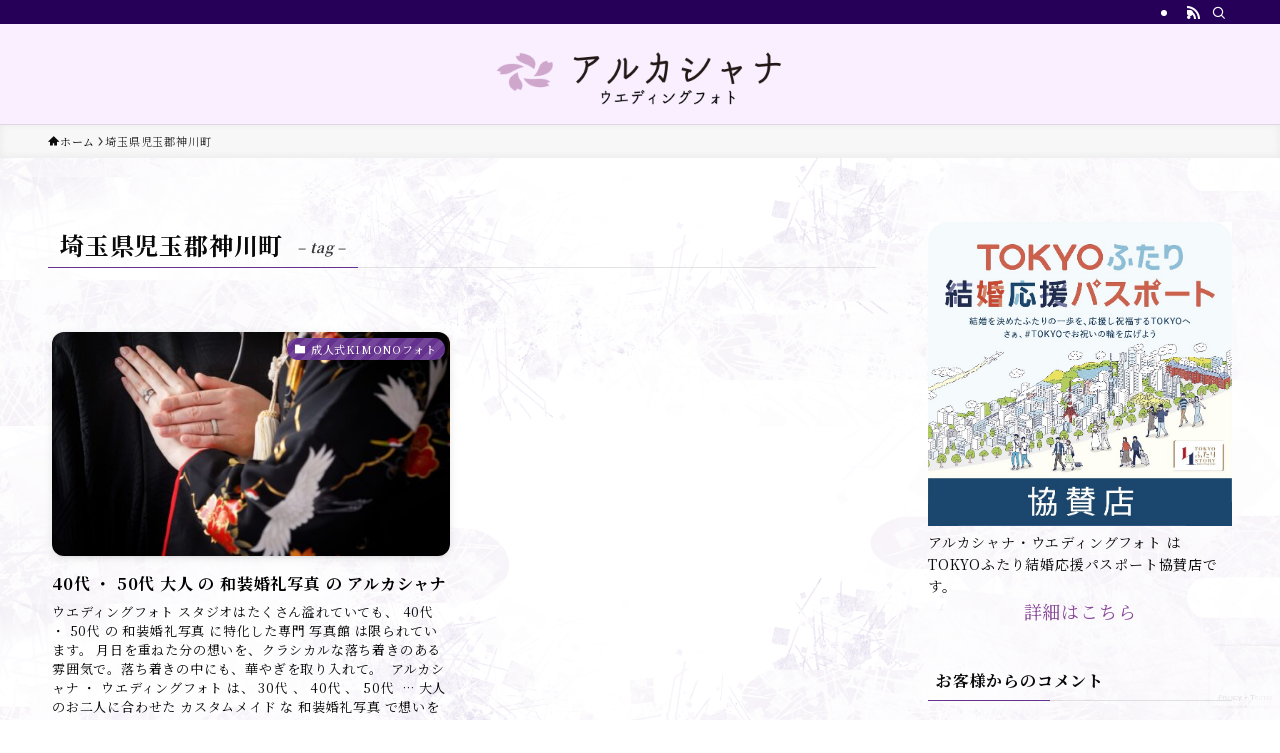

--- FILE ---
content_type: text/html; charset=utf-8
request_url: https://www.google.com/recaptcha/api2/anchor?ar=1&k=6LdNxGQoAAAAANxtiMg3oBDchuHZOg7mZLwdBxvD&co=aHR0cHM6Ly93YXNvLXNoYXNoaW4uY29tOjQ0Mw..&hl=en&v=PoyoqOPhxBO7pBk68S4YbpHZ&size=invisible&anchor-ms=20000&execute-ms=30000&cb=40l2on1fmms
body_size: 48515
content:
<!DOCTYPE HTML><html dir="ltr" lang="en"><head><meta http-equiv="Content-Type" content="text/html; charset=UTF-8">
<meta http-equiv="X-UA-Compatible" content="IE=edge">
<title>reCAPTCHA</title>
<style type="text/css">
/* cyrillic-ext */
@font-face {
  font-family: 'Roboto';
  font-style: normal;
  font-weight: 400;
  font-stretch: 100%;
  src: url(//fonts.gstatic.com/s/roboto/v48/KFO7CnqEu92Fr1ME7kSn66aGLdTylUAMa3GUBHMdazTgWw.woff2) format('woff2');
  unicode-range: U+0460-052F, U+1C80-1C8A, U+20B4, U+2DE0-2DFF, U+A640-A69F, U+FE2E-FE2F;
}
/* cyrillic */
@font-face {
  font-family: 'Roboto';
  font-style: normal;
  font-weight: 400;
  font-stretch: 100%;
  src: url(//fonts.gstatic.com/s/roboto/v48/KFO7CnqEu92Fr1ME7kSn66aGLdTylUAMa3iUBHMdazTgWw.woff2) format('woff2');
  unicode-range: U+0301, U+0400-045F, U+0490-0491, U+04B0-04B1, U+2116;
}
/* greek-ext */
@font-face {
  font-family: 'Roboto';
  font-style: normal;
  font-weight: 400;
  font-stretch: 100%;
  src: url(//fonts.gstatic.com/s/roboto/v48/KFO7CnqEu92Fr1ME7kSn66aGLdTylUAMa3CUBHMdazTgWw.woff2) format('woff2');
  unicode-range: U+1F00-1FFF;
}
/* greek */
@font-face {
  font-family: 'Roboto';
  font-style: normal;
  font-weight: 400;
  font-stretch: 100%;
  src: url(//fonts.gstatic.com/s/roboto/v48/KFO7CnqEu92Fr1ME7kSn66aGLdTylUAMa3-UBHMdazTgWw.woff2) format('woff2');
  unicode-range: U+0370-0377, U+037A-037F, U+0384-038A, U+038C, U+038E-03A1, U+03A3-03FF;
}
/* math */
@font-face {
  font-family: 'Roboto';
  font-style: normal;
  font-weight: 400;
  font-stretch: 100%;
  src: url(//fonts.gstatic.com/s/roboto/v48/KFO7CnqEu92Fr1ME7kSn66aGLdTylUAMawCUBHMdazTgWw.woff2) format('woff2');
  unicode-range: U+0302-0303, U+0305, U+0307-0308, U+0310, U+0312, U+0315, U+031A, U+0326-0327, U+032C, U+032F-0330, U+0332-0333, U+0338, U+033A, U+0346, U+034D, U+0391-03A1, U+03A3-03A9, U+03B1-03C9, U+03D1, U+03D5-03D6, U+03F0-03F1, U+03F4-03F5, U+2016-2017, U+2034-2038, U+203C, U+2040, U+2043, U+2047, U+2050, U+2057, U+205F, U+2070-2071, U+2074-208E, U+2090-209C, U+20D0-20DC, U+20E1, U+20E5-20EF, U+2100-2112, U+2114-2115, U+2117-2121, U+2123-214F, U+2190, U+2192, U+2194-21AE, U+21B0-21E5, U+21F1-21F2, U+21F4-2211, U+2213-2214, U+2216-22FF, U+2308-230B, U+2310, U+2319, U+231C-2321, U+2336-237A, U+237C, U+2395, U+239B-23B7, U+23D0, U+23DC-23E1, U+2474-2475, U+25AF, U+25B3, U+25B7, U+25BD, U+25C1, U+25CA, U+25CC, U+25FB, U+266D-266F, U+27C0-27FF, U+2900-2AFF, U+2B0E-2B11, U+2B30-2B4C, U+2BFE, U+3030, U+FF5B, U+FF5D, U+1D400-1D7FF, U+1EE00-1EEFF;
}
/* symbols */
@font-face {
  font-family: 'Roboto';
  font-style: normal;
  font-weight: 400;
  font-stretch: 100%;
  src: url(//fonts.gstatic.com/s/roboto/v48/KFO7CnqEu92Fr1ME7kSn66aGLdTylUAMaxKUBHMdazTgWw.woff2) format('woff2');
  unicode-range: U+0001-000C, U+000E-001F, U+007F-009F, U+20DD-20E0, U+20E2-20E4, U+2150-218F, U+2190, U+2192, U+2194-2199, U+21AF, U+21E6-21F0, U+21F3, U+2218-2219, U+2299, U+22C4-22C6, U+2300-243F, U+2440-244A, U+2460-24FF, U+25A0-27BF, U+2800-28FF, U+2921-2922, U+2981, U+29BF, U+29EB, U+2B00-2BFF, U+4DC0-4DFF, U+FFF9-FFFB, U+10140-1018E, U+10190-1019C, U+101A0, U+101D0-101FD, U+102E0-102FB, U+10E60-10E7E, U+1D2C0-1D2D3, U+1D2E0-1D37F, U+1F000-1F0FF, U+1F100-1F1AD, U+1F1E6-1F1FF, U+1F30D-1F30F, U+1F315, U+1F31C, U+1F31E, U+1F320-1F32C, U+1F336, U+1F378, U+1F37D, U+1F382, U+1F393-1F39F, U+1F3A7-1F3A8, U+1F3AC-1F3AF, U+1F3C2, U+1F3C4-1F3C6, U+1F3CA-1F3CE, U+1F3D4-1F3E0, U+1F3ED, U+1F3F1-1F3F3, U+1F3F5-1F3F7, U+1F408, U+1F415, U+1F41F, U+1F426, U+1F43F, U+1F441-1F442, U+1F444, U+1F446-1F449, U+1F44C-1F44E, U+1F453, U+1F46A, U+1F47D, U+1F4A3, U+1F4B0, U+1F4B3, U+1F4B9, U+1F4BB, U+1F4BF, U+1F4C8-1F4CB, U+1F4D6, U+1F4DA, U+1F4DF, U+1F4E3-1F4E6, U+1F4EA-1F4ED, U+1F4F7, U+1F4F9-1F4FB, U+1F4FD-1F4FE, U+1F503, U+1F507-1F50B, U+1F50D, U+1F512-1F513, U+1F53E-1F54A, U+1F54F-1F5FA, U+1F610, U+1F650-1F67F, U+1F687, U+1F68D, U+1F691, U+1F694, U+1F698, U+1F6AD, U+1F6B2, U+1F6B9-1F6BA, U+1F6BC, U+1F6C6-1F6CF, U+1F6D3-1F6D7, U+1F6E0-1F6EA, U+1F6F0-1F6F3, U+1F6F7-1F6FC, U+1F700-1F7FF, U+1F800-1F80B, U+1F810-1F847, U+1F850-1F859, U+1F860-1F887, U+1F890-1F8AD, U+1F8B0-1F8BB, U+1F8C0-1F8C1, U+1F900-1F90B, U+1F93B, U+1F946, U+1F984, U+1F996, U+1F9E9, U+1FA00-1FA6F, U+1FA70-1FA7C, U+1FA80-1FA89, U+1FA8F-1FAC6, U+1FACE-1FADC, U+1FADF-1FAE9, U+1FAF0-1FAF8, U+1FB00-1FBFF;
}
/* vietnamese */
@font-face {
  font-family: 'Roboto';
  font-style: normal;
  font-weight: 400;
  font-stretch: 100%;
  src: url(//fonts.gstatic.com/s/roboto/v48/KFO7CnqEu92Fr1ME7kSn66aGLdTylUAMa3OUBHMdazTgWw.woff2) format('woff2');
  unicode-range: U+0102-0103, U+0110-0111, U+0128-0129, U+0168-0169, U+01A0-01A1, U+01AF-01B0, U+0300-0301, U+0303-0304, U+0308-0309, U+0323, U+0329, U+1EA0-1EF9, U+20AB;
}
/* latin-ext */
@font-face {
  font-family: 'Roboto';
  font-style: normal;
  font-weight: 400;
  font-stretch: 100%;
  src: url(//fonts.gstatic.com/s/roboto/v48/KFO7CnqEu92Fr1ME7kSn66aGLdTylUAMa3KUBHMdazTgWw.woff2) format('woff2');
  unicode-range: U+0100-02BA, U+02BD-02C5, U+02C7-02CC, U+02CE-02D7, U+02DD-02FF, U+0304, U+0308, U+0329, U+1D00-1DBF, U+1E00-1E9F, U+1EF2-1EFF, U+2020, U+20A0-20AB, U+20AD-20C0, U+2113, U+2C60-2C7F, U+A720-A7FF;
}
/* latin */
@font-face {
  font-family: 'Roboto';
  font-style: normal;
  font-weight: 400;
  font-stretch: 100%;
  src: url(//fonts.gstatic.com/s/roboto/v48/KFO7CnqEu92Fr1ME7kSn66aGLdTylUAMa3yUBHMdazQ.woff2) format('woff2');
  unicode-range: U+0000-00FF, U+0131, U+0152-0153, U+02BB-02BC, U+02C6, U+02DA, U+02DC, U+0304, U+0308, U+0329, U+2000-206F, U+20AC, U+2122, U+2191, U+2193, U+2212, U+2215, U+FEFF, U+FFFD;
}
/* cyrillic-ext */
@font-face {
  font-family: 'Roboto';
  font-style: normal;
  font-weight: 500;
  font-stretch: 100%;
  src: url(//fonts.gstatic.com/s/roboto/v48/KFO7CnqEu92Fr1ME7kSn66aGLdTylUAMa3GUBHMdazTgWw.woff2) format('woff2');
  unicode-range: U+0460-052F, U+1C80-1C8A, U+20B4, U+2DE0-2DFF, U+A640-A69F, U+FE2E-FE2F;
}
/* cyrillic */
@font-face {
  font-family: 'Roboto';
  font-style: normal;
  font-weight: 500;
  font-stretch: 100%;
  src: url(//fonts.gstatic.com/s/roboto/v48/KFO7CnqEu92Fr1ME7kSn66aGLdTylUAMa3iUBHMdazTgWw.woff2) format('woff2');
  unicode-range: U+0301, U+0400-045F, U+0490-0491, U+04B0-04B1, U+2116;
}
/* greek-ext */
@font-face {
  font-family: 'Roboto';
  font-style: normal;
  font-weight: 500;
  font-stretch: 100%;
  src: url(//fonts.gstatic.com/s/roboto/v48/KFO7CnqEu92Fr1ME7kSn66aGLdTylUAMa3CUBHMdazTgWw.woff2) format('woff2');
  unicode-range: U+1F00-1FFF;
}
/* greek */
@font-face {
  font-family: 'Roboto';
  font-style: normal;
  font-weight: 500;
  font-stretch: 100%;
  src: url(//fonts.gstatic.com/s/roboto/v48/KFO7CnqEu92Fr1ME7kSn66aGLdTylUAMa3-UBHMdazTgWw.woff2) format('woff2');
  unicode-range: U+0370-0377, U+037A-037F, U+0384-038A, U+038C, U+038E-03A1, U+03A3-03FF;
}
/* math */
@font-face {
  font-family: 'Roboto';
  font-style: normal;
  font-weight: 500;
  font-stretch: 100%;
  src: url(//fonts.gstatic.com/s/roboto/v48/KFO7CnqEu92Fr1ME7kSn66aGLdTylUAMawCUBHMdazTgWw.woff2) format('woff2');
  unicode-range: U+0302-0303, U+0305, U+0307-0308, U+0310, U+0312, U+0315, U+031A, U+0326-0327, U+032C, U+032F-0330, U+0332-0333, U+0338, U+033A, U+0346, U+034D, U+0391-03A1, U+03A3-03A9, U+03B1-03C9, U+03D1, U+03D5-03D6, U+03F0-03F1, U+03F4-03F5, U+2016-2017, U+2034-2038, U+203C, U+2040, U+2043, U+2047, U+2050, U+2057, U+205F, U+2070-2071, U+2074-208E, U+2090-209C, U+20D0-20DC, U+20E1, U+20E5-20EF, U+2100-2112, U+2114-2115, U+2117-2121, U+2123-214F, U+2190, U+2192, U+2194-21AE, U+21B0-21E5, U+21F1-21F2, U+21F4-2211, U+2213-2214, U+2216-22FF, U+2308-230B, U+2310, U+2319, U+231C-2321, U+2336-237A, U+237C, U+2395, U+239B-23B7, U+23D0, U+23DC-23E1, U+2474-2475, U+25AF, U+25B3, U+25B7, U+25BD, U+25C1, U+25CA, U+25CC, U+25FB, U+266D-266F, U+27C0-27FF, U+2900-2AFF, U+2B0E-2B11, U+2B30-2B4C, U+2BFE, U+3030, U+FF5B, U+FF5D, U+1D400-1D7FF, U+1EE00-1EEFF;
}
/* symbols */
@font-face {
  font-family: 'Roboto';
  font-style: normal;
  font-weight: 500;
  font-stretch: 100%;
  src: url(//fonts.gstatic.com/s/roboto/v48/KFO7CnqEu92Fr1ME7kSn66aGLdTylUAMaxKUBHMdazTgWw.woff2) format('woff2');
  unicode-range: U+0001-000C, U+000E-001F, U+007F-009F, U+20DD-20E0, U+20E2-20E4, U+2150-218F, U+2190, U+2192, U+2194-2199, U+21AF, U+21E6-21F0, U+21F3, U+2218-2219, U+2299, U+22C4-22C6, U+2300-243F, U+2440-244A, U+2460-24FF, U+25A0-27BF, U+2800-28FF, U+2921-2922, U+2981, U+29BF, U+29EB, U+2B00-2BFF, U+4DC0-4DFF, U+FFF9-FFFB, U+10140-1018E, U+10190-1019C, U+101A0, U+101D0-101FD, U+102E0-102FB, U+10E60-10E7E, U+1D2C0-1D2D3, U+1D2E0-1D37F, U+1F000-1F0FF, U+1F100-1F1AD, U+1F1E6-1F1FF, U+1F30D-1F30F, U+1F315, U+1F31C, U+1F31E, U+1F320-1F32C, U+1F336, U+1F378, U+1F37D, U+1F382, U+1F393-1F39F, U+1F3A7-1F3A8, U+1F3AC-1F3AF, U+1F3C2, U+1F3C4-1F3C6, U+1F3CA-1F3CE, U+1F3D4-1F3E0, U+1F3ED, U+1F3F1-1F3F3, U+1F3F5-1F3F7, U+1F408, U+1F415, U+1F41F, U+1F426, U+1F43F, U+1F441-1F442, U+1F444, U+1F446-1F449, U+1F44C-1F44E, U+1F453, U+1F46A, U+1F47D, U+1F4A3, U+1F4B0, U+1F4B3, U+1F4B9, U+1F4BB, U+1F4BF, U+1F4C8-1F4CB, U+1F4D6, U+1F4DA, U+1F4DF, U+1F4E3-1F4E6, U+1F4EA-1F4ED, U+1F4F7, U+1F4F9-1F4FB, U+1F4FD-1F4FE, U+1F503, U+1F507-1F50B, U+1F50D, U+1F512-1F513, U+1F53E-1F54A, U+1F54F-1F5FA, U+1F610, U+1F650-1F67F, U+1F687, U+1F68D, U+1F691, U+1F694, U+1F698, U+1F6AD, U+1F6B2, U+1F6B9-1F6BA, U+1F6BC, U+1F6C6-1F6CF, U+1F6D3-1F6D7, U+1F6E0-1F6EA, U+1F6F0-1F6F3, U+1F6F7-1F6FC, U+1F700-1F7FF, U+1F800-1F80B, U+1F810-1F847, U+1F850-1F859, U+1F860-1F887, U+1F890-1F8AD, U+1F8B0-1F8BB, U+1F8C0-1F8C1, U+1F900-1F90B, U+1F93B, U+1F946, U+1F984, U+1F996, U+1F9E9, U+1FA00-1FA6F, U+1FA70-1FA7C, U+1FA80-1FA89, U+1FA8F-1FAC6, U+1FACE-1FADC, U+1FADF-1FAE9, U+1FAF0-1FAF8, U+1FB00-1FBFF;
}
/* vietnamese */
@font-face {
  font-family: 'Roboto';
  font-style: normal;
  font-weight: 500;
  font-stretch: 100%;
  src: url(//fonts.gstatic.com/s/roboto/v48/KFO7CnqEu92Fr1ME7kSn66aGLdTylUAMa3OUBHMdazTgWw.woff2) format('woff2');
  unicode-range: U+0102-0103, U+0110-0111, U+0128-0129, U+0168-0169, U+01A0-01A1, U+01AF-01B0, U+0300-0301, U+0303-0304, U+0308-0309, U+0323, U+0329, U+1EA0-1EF9, U+20AB;
}
/* latin-ext */
@font-face {
  font-family: 'Roboto';
  font-style: normal;
  font-weight: 500;
  font-stretch: 100%;
  src: url(//fonts.gstatic.com/s/roboto/v48/KFO7CnqEu92Fr1ME7kSn66aGLdTylUAMa3KUBHMdazTgWw.woff2) format('woff2');
  unicode-range: U+0100-02BA, U+02BD-02C5, U+02C7-02CC, U+02CE-02D7, U+02DD-02FF, U+0304, U+0308, U+0329, U+1D00-1DBF, U+1E00-1E9F, U+1EF2-1EFF, U+2020, U+20A0-20AB, U+20AD-20C0, U+2113, U+2C60-2C7F, U+A720-A7FF;
}
/* latin */
@font-face {
  font-family: 'Roboto';
  font-style: normal;
  font-weight: 500;
  font-stretch: 100%;
  src: url(//fonts.gstatic.com/s/roboto/v48/KFO7CnqEu92Fr1ME7kSn66aGLdTylUAMa3yUBHMdazQ.woff2) format('woff2');
  unicode-range: U+0000-00FF, U+0131, U+0152-0153, U+02BB-02BC, U+02C6, U+02DA, U+02DC, U+0304, U+0308, U+0329, U+2000-206F, U+20AC, U+2122, U+2191, U+2193, U+2212, U+2215, U+FEFF, U+FFFD;
}
/* cyrillic-ext */
@font-face {
  font-family: 'Roboto';
  font-style: normal;
  font-weight: 900;
  font-stretch: 100%;
  src: url(//fonts.gstatic.com/s/roboto/v48/KFO7CnqEu92Fr1ME7kSn66aGLdTylUAMa3GUBHMdazTgWw.woff2) format('woff2');
  unicode-range: U+0460-052F, U+1C80-1C8A, U+20B4, U+2DE0-2DFF, U+A640-A69F, U+FE2E-FE2F;
}
/* cyrillic */
@font-face {
  font-family: 'Roboto';
  font-style: normal;
  font-weight: 900;
  font-stretch: 100%;
  src: url(//fonts.gstatic.com/s/roboto/v48/KFO7CnqEu92Fr1ME7kSn66aGLdTylUAMa3iUBHMdazTgWw.woff2) format('woff2');
  unicode-range: U+0301, U+0400-045F, U+0490-0491, U+04B0-04B1, U+2116;
}
/* greek-ext */
@font-face {
  font-family: 'Roboto';
  font-style: normal;
  font-weight: 900;
  font-stretch: 100%;
  src: url(//fonts.gstatic.com/s/roboto/v48/KFO7CnqEu92Fr1ME7kSn66aGLdTylUAMa3CUBHMdazTgWw.woff2) format('woff2');
  unicode-range: U+1F00-1FFF;
}
/* greek */
@font-face {
  font-family: 'Roboto';
  font-style: normal;
  font-weight: 900;
  font-stretch: 100%;
  src: url(//fonts.gstatic.com/s/roboto/v48/KFO7CnqEu92Fr1ME7kSn66aGLdTylUAMa3-UBHMdazTgWw.woff2) format('woff2');
  unicode-range: U+0370-0377, U+037A-037F, U+0384-038A, U+038C, U+038E-03A1, U+03A3-03FF;
}
/* math */
@font-face {
  font-family: 'Roboto';
  font-style: normal;
  font-weight: 900;
  font-stretch: 100%;
  src: url(//fonts.gstatic.com/s/roboto/v48/KFO7CnqEu92Fr1ME7kSn66aGLdTylUAMawCUBHMdazTgWw.woff2) format('woff2');
  unicode-range: U+0302-0303, U+0305, U+0307-0308, U+0310, U+0312, U+0315, U+031A, U+0326-0327, U+032C, U+032F-0330, U+0332-0333, U+0338, U+033A, U+0346, U+034D, U+0391-03A1, U+03A3-03A9, U+03B1-03C9, U+03D1, U+03D5-03D6, U+03F0-03F1, U+03F4-03F5, U+2016-2017, U+2034-2038, U+203C, U+2040, U+2043, U+2047, U+2050, U+2057, U+205F, U+2070-2071, U+2074-208E, U+2090-209C, U+20D0-20DC, U+20E1, U+20E5-20EF, U+2100-2112, U+2114-2115, U+2117-2121, U+2123-214F, U+2190, U+2192, U+2194-21AE, U+21B0-21E5, U+21F1-21F2, U+21F4-2211, U+2213-2214, U+2216-22FF, U+2308-230B, U+2310, U+2319, U+231C-2321, U+2336-237A, U+237C, U+2395, U+239B-23B7, U+23D0, U+23DC-23E1, U+2474-2475, U+25AF, U+25B3, U+25B7, U+25BD, U+25C1, U+25CA, U+25CC, U+25FB, U+266D-266F, U+27C0-27FF, U+2900-2AFF, U+2B0E-2B11, U+2B30-2B4C, U+2BFE, U+3030, U+FF5B, U+FF5D, U+1D400-1D7FF, U+1EE00-1EEFF;
}
/* symbols */
@font-face {
  font-family: 'Roboto';
  font-style: normal;
  font-weight: 900;
  font-stretch: 100%;
  src: url(//fonts.gstatic.com/s/roboto/v48/KFO7CnqEu92Fr1ME7kSn66aGLdTylUAMaxKUBHMdazTgWw.woff2) format('woff2');
  unicode-range: U+0001-000C, U+000E-001F, U+007F-009F, U+20DD-20E0, U+20E2-20E4, U+2150-218F, U+2190, U+2192, U+2194-2199, U+21AF, U+21E6-21F0, U+21F3, U+2218-2219, U+2299, U+22C4-22C6, U+2300-243F, U+2440-244A, U+2460-24FF, U+25A0-27BF, U+2800-28FF, U+2921-2922, U+2981, U+29BF, U+29EB, U+2B00-2BFF, U+4DC0-4DFF, U+FFF9-FFFB, U+10140-1018E, U+10190-1019C, U+101A0, U+101D0-101FD, U+102E0-102FB, U+10E60-10E7E, U+1D2C0-1D2D3, U+1D2E0-1D37F, U+1F000-1F0FF, U+1F100-1F1AD, U+1F1E6-1F1FF, U+1F30D-1F30F, U+1F315, U+1F31C, U+1F31E, U+1F320-1F32C, U+1F336, U+1F378, U+1F37D, U+1F382, U+1F393-1F39F, U+1F3A7-1F3A8, U+1F3AC-1F3AF, U+1F3C2, U+1F3C4-1F3C6, U+1F3CA-1F3CE, U+1F3D4-1F3E0, U+1F3ED, U+1F3F1-1F3F3, U+1F3F5-1F3F7, U+1F408, U+1F415, U+1F41F, U+1F426, U+1F43F, U+1F441-1F442, U+1F444, U+1F446-1F449, U+1F44C-1F44E, U+1F453, U+1F46A, U+1F47D, U+1F4A3, U+1F4B0, U+1F4B3, U+1F4B9, U+1F4BB, U+1F4BF, U+1F4C8-1F4CB, U+1F4D6, U+1F4DA, U+1F4DF, U+1F4E3-1F4E6, U+1F4EA-1F4ED, U+1F4F7, U+1F4F9-1F4FB, U+1F4FD-1F4FE, U+1F503, U+1F507-1F50B, U+1F50D, U+1F512-1F513, U+1F53E-1F54A, U+1F54F-1F5FA, U+1F610, U+1F650-1F67F, U+1F687, U+1F68D, U+1F691, U+1F694, U+1F698, U+1F6AD, U+1F6B2, U+1F6B9-1F6BA, U+1F6BC, U+1F6C6-1F6CF, U+1F6D3-1F6D7, U+1F6E0-1F6EA, U+1F6F0-1F6F3, U+1F6F7-1F6FC, U+1F700-1F7FF, U+1F800-1F80B, U+1F810-1F847, U+1F850-1F859, U+1F860-1F887, U+1F890-1F8AD, U+1F8B0-1F8BB, U+1F8C0-1F8C1, U+1F900-1F90B, U+1F93B, U+1F946, U+1F984, U+1F996, U+1F9E9, U+1FA00-1FA6F, U+1FA70-1FA7C, U+1FA80-1FA89, U+1FA8F-1FAC6, U+1FACE-1FADC, U+1FADF-1FAE9, U+1FAF0-1FAF8, U+1FB00-1FBFF;
}
/* vietnamese */
@font-face {
  font-family: 'Roboto';
  font-style: normal;
  font-weight: 900;
  font-stretch: 100%;
  src: url(//fonts.gstatic.com/s/roboto/v48/KFO7CnqEu92Fr1ME7kSn66aGLdTylUAMa3OUBHMdazTgWw.woff2) format('woff2');
  unicode-range: U+0102-0103, U+0110-0111, U+0128-0129, U+0168-0169, U+01A0-01A1, U+01AF-01B0, U+0300-0301, U+0303-0304, U+0308-0309, U+0323, U+0329, U+1EA0-1EF9, U+20AB;
}
/* latin-ext */
@font-face {
  font-family: 'Roboto';
  font-style: normal;
  font-weight: 900;
  font-stretch: 100%;
  src: url(//fonts.gstatic.com/s/roboto/v48/KFO7CnqEu92Fr1ME7kSn66aGLdTylUAMa3KUBHMdazTgWw.woff2) format('woff2');
  unicode-range: U+0100-02BA, U+02BD-02C5, U+02C7-02CC, U+02CE-02D7, U+02DD-02FF, U+0304, U+0308, U+0329, U+1D00-1DBF, U+1E00-1E9F, U+1EF2-1EFF, U+2020, U+20A0-20AB, U+20AD-20C0, U+2113, U+2C60-2C7F, U+A720-A7FF;
}
/* latin */
@font-face {
  font-family: 'Roboto';
  font-style: normal;
  font-weight: 900;
  font-stretch: 100%;
  src: url(//fonts.gstatic.com/s/roboto/v48/KFO7CnqEu92Fr1ME7kSn66aGLdTylUAMa3yUBHMdazQ.woff2) format('woff2');
  unicode-range: U+0000-00FF, U+0131, U+0152-0153, U+02BB-02BC, U+02C6, U+02DA, U+02DC, U+0304, U+0308, U+0329, U+2000-206F, U+20AC, U+2122, U+2191, U+2193, U+2212, U+2215, U+FEFF, U+FFFD;
}

</style>
<link rel="stylesheet" type="text/css" href="https://www.gstatic.com/recaptcha/releases/PoyoqOPhxBO7pBk68S4YbpHZ/styles__ltr.css">
<script nonce="pAYF-FajAsfe5cPJuxhAtg" type="text/javascript">window['__recaptcha_api'] = 'https://www.google.com/recaptcha/api2/';</script>
<script type="text/javascript" src="https://www.gstatic.com/recaptcha/releases/PoyoqOPhxBO7pBk68S4YbpHZ/recaptcha__en.js" nonce="pAYF-FajAsfe5cPJuxhAtg">
      
    </script></head>
<body><div id="rc-anchor-alert" class="rc-anchor-alert"></div>
<input type="hidden" id="recaptcha-token" value="[base64]">
<script type="text/javascript" nonce="pAYF-FajAsfe5cPJuxhAtg">
      recaptcha.anchor.Main.init("[\x22ainput\x22,[\x22bgdata\x22,\x22\x22,\[base64]/[base64]/MjU1Ong/[base64]/[base64]/[base64]/[base64]/[base64]/[base64]/[base64]/[base64]/[base64]/[base64]/[base64]/[base64]/[base64]/[base64]/[base64]\\u003d\x22,\[base64]\x22,\[base64]/[base64]/DoX3DnA5sMcO5aFzCjCTCu8OQdcOwwpHDmE0lFcODJsKpwpgkwofDtFbDtwU3w57Dq8KaXsOGNsOxw5hDw4BUesOoCTYuw7EpEBDDucKOw6FYIsOJwo7Dk09oMsOlwpTDlMObw7TDpkICWMKpCcKYwqUZL1Abw6A3wqTDhMKRwrIGWxjCkxnDgsKjw7drwrp/wp3Csi5sFcOtbC19w5vDgVzDo8Ovw6NswpLCuMOiH0FBasOmwpPDpsK5MsOxw6Frw78Dw4dNFMOCw7HCjsOdw7DCgsOgwocUEsOhOkzChiRRwoUmw6p6BcKeJC5RAgTCvsKtVw5aHn9wwpQ5wpzCqAbCjHJuwok+LcOfYsOqwoNBb8OcDmkTwq/ChsKjS8O7wr/DqkBKA8KGw6fChMOuUBnDgsOqUMO5w5zDjMK4HsOgSsOSwrfDq20Pw6o0wqnDrmlXTsKRdTh0w7zCiD3CucOHS8OFXcOvw6jCjcOLRMKNwo/DnMOnwoN3ZkM6wqnCisK7w41afsOWesKDwolXWsKlwqFaw6/CqcOwc8Ovw6TDsMKzAVTDmg/DhMKOw7jCvcKWQUtwD8O8RsOrwo4OwpQwAEMkBDlYwqzCh1nCu8K5cTHDo0vClHYiVHXDmBQFC8KUWMOFEEDCt0vDsMKtwp9lwrMqLgTCtsKKw7ADDFzCphLDuEpTJMO/w6DDmwpPw4PCl8OQNFMnw5vCvMOES03CrGYLw59QTMKMbMKTw7zDmEPDv8KhwqTCu8Kxwph3KcOlwrjCjToJw6/DjMOfVgfCs08eNhnCuAXDn8OTw7NHAR/DpEPDnsO5wpQjwpDDnETDhQk4wpbCgzHDi8OdPHQeNFPChjfDg8OwwpLClsKwKWXCs1/DmcOOc8OMw7/[base64]/Dp8KxZDRMCcOhVcKsCE3CkcO0wrFdDsOxFhMow5vCiMOKY8Olw5fCokXCj2sNRyB5SAHDvsKpwrHCnnkAfMOjF8O7w6/Dr8ORMsOvw7kICMO3wpsQwq9pwrHCicKJBMKlwqfDksKSJ8Kdw5TDscKow6/DgnvDgx9Mw4tmAMKtwrzCnMKvTMKww7fDlcOidhc9w6bDmsOzIsKBRcKnwqwmSMO/LMK4w61iIsKwVh5swp7ClsOrTj9UJ8OxwpPDpjR4TmLCusORRMOHQk1RazPDhMO0ARdtPXAbAsOgWH/DpMK/WsKDCcKAwrXCisOBKCXCsEMxw5TDsMOxw6vChsO0c1bDv1LDgcKZwpoxaFjCjMO0w47DnsKAXcKhwoYDLmXDul9QDgnDp8OZHwbDgn3Dkhx4w6FyXTLCuVUrw5LDswg3wrLCkcO7w5nCkQfDn8KVwpR1wprDk8OYw7Ezw5AQwq3DlArCkcOEP04NS8KLCwUEFMOMwr/DjMObw53CnsOAw43CmMKpUm7Dv8KbwrjDu8O2YF4sw4dYCwlGGMKbOMOEYcKBwq9Pwr9PXxETwp7Dhgx1wqYCwrbCuwgLw4jCh8OJwpnDuyhPTH9lLRPDiMOVBB9Awp5gCcKUw51tZ8KUN8Kew6nCpzrDg8OTwrjCsg5Zw5nDhSHCm8OmQcKsw5/Dlw1Zwp8+L8Ogw5AXJmHDvxZebcOGw4jDr8OOw5/DtQRawpYVHQfDn1LCnErDkMOkciUYw5rDqsOWw4rDisK5wrnCosOFDzbCosKlw6LDmFMjwoDCoX7DusOHfcK0wpzCgsKGaBnDiW/[base64]/CqcKtAC8Ow4TChTbCrjZewqkNw7fCmENBQTcSwpjCnsKeF8KuJxHCtnnDpsKNwp3DsE1lR8KSelrDtCjCj8O9wp5YTh/Cs8K5XUckJ1fChMOlwqRFwpHDu8Knw6rCosOSwqjCpS3CkFgyAiVYw5fCpcOZJQjDj8OgwptAwrHDvMOpwrbCjcOUw47CtcOKwpHChcKMS8OwKcKpw4/Cil9Dwq3CkAE9JcOVJjNlNsOywpwPwp9Kw6rCocOsM3Ulwrd3VsOEwpdqw7rCqnDCnH3CqCQ9wofChnMmw6x4DmPClHjDkMO7EMOlTwkve8Kxe8OaG3bDgjfCisKifhXDk8OEwpDCrT4QQcOgbMKwwrQRYcOYw5/Cmwotw67CiMOfehPDlxDDvcKvwpLDjRzDohs9TcKuCH3DvnLCi8KJw4M6XsKuVTcAa8K0w6vClgzDuMOGCMODw4vDrMKAwpg/bTDCr3LDni4Fwr9qwrDDi8O+w4LCu8Kxw6XDoQd0SsKreEQiMGnDvmYEwovDtW3CgmfCqcOdwpJMw6kHGsKYV8OYaMO5w6praFTDj8Kmw6VsR8OjexXDqcKUwrzCpsOAbzzCgD8ocMKtw4HCs33Dui/CtDfCscOYPsK6w5tie8Ojdwo/K8OJw6zCq8OYwphwdlrDmsOsw5DCvm7DiUPDv1clZsOPS8OYwr7ClcOswp3DkAPDmcKTScKKN1/[base64]/[base64]/[base64]/wr/CgCzChhjCmFJlenzDtTXClizCuMO6CcKEfkotASDChcKSGW/DqMKkw5XDjcO7GSw5w6TDgyzDp8O/w7h7w5FpO8KBKsKkM8KJPyfDr0DCssOoMU9ew61fwolfwrfDhnUVTkg3HcObw45iZSjCs8K7WsK4OsKSw7xEw7HDmBvChAPCqTvDg8KtAcKtA1JHHTAAVcK1FsOGM8OWFUgnw6PChnHDh8OWfMKtwrXCpsO1w6V6YMO/[base64]/Cl8O0OsOMaFjClDFfLcKAw49Mw6x5w7nCjsOlwqzDncKsE8OfPQ/[base64]/DmQbCpC8HfmErwrHCiyrDtsOxITEWLizDo8KIYy3DjRHCgRLCp8K7w4/Ds8KdAHjDjTcGwqohw7Rlw7B5wr5jHcKPNGtdLH/DtcKsw4pTw7gsVMOBwqpdwqXDjl/Ct8OwRMKBw4vDgsKsV8Kjw4nCtMO4fMKLW8KEw4jCg8OywqcgwoQcwoHDhy4iwrTDk1LDjMKowrJOwpPCq8OrU1nCjsOEOynDp1nCi8KGSy3Co8OLw7fDu1QQwph7w7EcHMKXFUl/Zygiw5tWwpHDkg8NYcOBFMKTX8OSw4fCp8KKDB7CqsKpVcKyCcKfwoc9w51JwonCsMO+w5FRwrnDhMKewr0UwpnDt2nCpzAOwqs7wo5AwrfDjytbdsKkw4zDusOOYHUVBMKvw79iw4LCqUogwpzDtsOhwqXClsKbwoDCosKTPMO4wqdbwrQIwo9yw7XCqBoEw6zCmF/DqV3DvxR0ZMOdwolzw7MMCcKewrXDuMKaDQXCrDs2dynCmsOgHcKewrXDvBrCq18aeMKgw7t6w69fKjYXw6nDmsKeTcO1fsKdw59/wpvDjUHDqsO5P2jDuQbCocOlw7tvHjnDk1JywqcOw7NuLmnDhMOTw59HB13ChcKpZhLDuXM+wrTCnADDtEjDngl7woLDpQXCvz5hDDtIw5jDjDLCkMKAdhVLc8OLAXvCgsOgw6/CtTXCgsKubnJRw7QUwqRUSw3Cuy7DlMOQw70Fw6nCkFXDu1tKwpvDnFpYNjwywogBw4nDqcOnw4siw4FSXMOTcXQ5LRRVa3bCqsKMw7E1wo0hw7TDtsK0LsKYXsONGXnCqTLDoMOfbl4nSDoLw7F1GmPDtsKHXcK/wp7DkVrCjMK1w4fDjsKKw43Cqw3CmMKOWFnCmsKLwo7DksOjw4TCvMKrZQ/[base64]/[base64]/[base64]/DocKhGMKtwqLDoEM8GMKawrvDqsK3AzA9w5fCjMOXVMOtwqrCjCLDkn0pWMO2wqfCjcKyTsODwp0Iw75NASjCo8KyZkFpChzDkELDgMKlwonCosO/w5jDrsOoasKdw7bDiyDDolPDjU4Gw7fDt8KdRMOmF8OLFh4zwpMWw7cUag/CnzVqw5/DlwzDnWsrwp7DkyXCukFSw7zCv14cw69Mw5LDnBrDrzExw7vDhX1lEi17Z0LClTkDNcOManfCn8K7S8OMwpRSA8KTwrHDk8OHw6rCq0jCmXIgYRkIAyopw4TDjGZDWg/Cq28LwoXCusOHw4NnPcOgwp3DtGkjKsOsHj/CvGrChAQRw4DCh8K8HQdYw5vDpzPCucO1H8Kew54xwpk4w447fcOUMcKMw7TDusK1Lg5kw4fDmsK0w7gSUMOjw6XClQXCmcOZw6IZw63Dp8KVw7PClsKiw4/DlcOrw4hRw7LDqsOgdG0FYMK6wqTClcOIwoo7fGVuwodSBh7Cty7DvsKLw57Cl8KKCMKuTC7Ch24DwrJ4w6xew5nDkDHDtMOZSQjDi3rCvMKWwr/DrDnDnGXCpcKrwoMfKBDDqFwywqthw7p6w4JEdMOSFxtiw7/[base64]/CqxgYXxsZUyrDpMKuw5Emw47DksOrw45wwrLCvMKIPB5hwo/CtAzCs3xDWcOsV8KQwrTCisKMwqzCm8KtDEnCm8OlOizDt2EBTkBVwoRswqERw6/CmMKEwqvCoMKiwpEnamLDrFsnw6vCrcKbVRd3w50fw6MAw7DCjMKXwrfDuMOsRGlCwq5gwrtEXgzCvsO/[base64]/DnmUaSkZtXcK5ccKbC8KkwqbChcOjwpUBw6Uxw6bClwciwpfCpW3DsFDDgm7Cu1Qlw5rDpsKiYcKFwqFBcRgDwrnCq8O9MX3Cq3Ntwq8aw7E7HMOHZUAMT8K0EFvDtUdwwpYgw5DDlsOdQ8OGPsOcwq8qw4bCgMK9csKbXcKvQ8K/M0UkwqzCkMKMLVjCkkHDpMKiQl4HU2kxKzrCr8KhE8Ouw58IMMK6w49HHV7ChSPCtFLCjn/[base64]/[base64]/Cr8OibcOsYMKnb8OResOhKcOnwrnClAlFwr8gfMO6GMOlw695w712ZcOxZsK7e8K1BMOdw7hjDUTCqX3Dn8OLwqfCrsOJY8K7w5/DkcKnwqZgIsK1MMK9w5AowqJtw6Jkwq5iwq/[base64]/Dt8K/woJhwoNEw5hvUMKHw7Jnwq7CiDJgA2bDkMOvw4IGcx83w6PDjCrCnsK/w7Uiw5DDkRXDq1xHZXrChHXDgGh0K27CjHHCm8KDwonDn8Kuw6MaG8OsBsOpwpHDowjDikTCoRHDqzHDn1PCuMObw4ZlwqxNw6R7YSHCv8ORwpzDocKiw6/ClVTDuMK3w7hlAC48wrgmw4YdSgvCtcOWw68Kw5R5MQ/[base64]/CmcOGF8OdQVkKGMKvw79Mwp/[base64]/CoQ4hdEVjwpfCrsOaL8Onw4cDw67CoiPCq8ObQ3XCu8OVwqzCqn40wpJtwobCpUvDoMOcwrMbwowKCQzDrCXClMKVw4Evw5/DncKpwrrClsKfMlplwqjDqB4yLEPCjMOuFcOeH8O1wr9FZ8KlKMK9wpEMc3ojBw9SwqvDgF3DplUsDcOPaEzDrcKqAEjCiMKaHMOqw6tXKVjCojZzdR7DoElvwpdaworDoE4iw6gCOMKTSl4uPcOLw5NLwpxYTg1gC8Oyw50bRMKwRMKjUMOaQw/Ck8ONw65Kw7LDv8O7w6fDgcKDaGTDpcOqG8OyE8OcG0fDkH7DucOqwozDrsOQw6t7w73DssKGw7/ClMOZcEByL8KJwolqw5vCoX0nYGfDiRAsSsORwpvDvcO6w7ZqeMKSN8KBd8KUw7/DvR8KH8KBw7vDmAXCgMOGBH9zwqXDkR5yFcK3LB3Ck8Kxw6ITwrRnwqPDnBFxw6bDksO5w5rDmzV0w47DjMOPWFBuwoLCosK6fsKGwoJ5JVVnw7MHwpLDsEkvwqfCinBfVxrDmyzChwPDr8KOG8O+wrcTcwDCpSLDrQ/CqjTDi34ywo1lwqF7w5/CoQTDsj3DqsOKPnXDkWzDncK7fMKJOAUJDUrDtSoDwq3DpsOnw6/CkMObwpLDkxXCunDDpEzDhxrDtsKuWcOBwqRswr46f09kw7PCuHF8wrs3Kmg/[base64]/CcKkw5LDmMORRwkmw4jCl8OrdMONaEA+wrpUX8OowqxfI8KFCcOAwpkxw6rCtX4eJcKUMcK5cGvDisOVfcO0w4DCtxA9G11gGG0GAj0yw5/DswlGccKNw6HDhMOIw6nCt8O2OMOpwqfCq8K3w7zDrAJ4RMOYZwDClsOWw5gUw4fDjMOiOMOZRhrDhgfCi2p1w6XCsMKcw7tpEG8qJMO6N1zCh8OxwrfCpUlLJcKVfTLDjC5Ow4PCrMOHXCTDpS1rw4jCg1jCki5TflbCmDtwHxFTbsKMw4XDrh/DrcK8YncIwohvwrXCk2s6Q8KbYyPDqQk6w6HCsVpBXcKVw6zCjy4QdhPClsOBTgkuVD/CklxDwrlXw5oXfHtEwr0FIsO9LsKpMQIPPlhbw5XDpMKGSWzDrT0LVAzCjVJ/S8KyPcOEw6xqcwdwwooEwpzCpiDCtMOkwqU+NzrDp8OGd1jCuy8ewoN4PjZHIgRlw7PDjsOLw5LDmcKcw7zDlgbCgmZCRsOJwrtnFsKIb1nDokBdwprCnsKpwqnDpMKWw6zDoiTCtTvDl8OJwoh1wpvCmcOwcEFrdcKmw6LDqG/DmxbChBjCrcKYBhBmOGUcXm9pw7wDw6RZwqDCo8KTwrNuw7rDuBPCiEHDnx0aIsKyOTBfXMKOOMO3wqPDq8KAb2tfw7fCo8K7w4xAw6PCsMKEZ17DksK9ND/[base64]/DvMO8w45Nw73DgjvCnA0+UCR4w5l7w7PDn8OywrhuwrjCrTTDs8Ohc8O+w5zDrsOeZknDkTfDqsONwqILNFApw4ICw71qw73CuiXDqT8sesOWTXoNwonCnWHDg8OvK8KXUcO8GsKdwojCrMK+wqA6GQlZwpDDqMOyw5rCjMK8wq4JP8KJU8KAwqxawqHDtCLCncKVw4/DmlbDsVN3bFfDtsKVw7IWw4jDhhjCoMO8UcKyOMKnw47DlMOlw6VbwpLCijTCtMKFw7XCjmzChsO1JsO6S8OdbRfCmsKhZMKoMER9woV7w5bDgHvDqMOew6Zuwr0LXnYpwr/DpcOtw7jDi8O2woPCjcObw6IkwoBAP8KARsO6w7LCt8Kbw5rDmsKTw5cKw7/DgXV8TEcQc8Kzw5EMw4jCtFLDuA/[base64]/CpFN4SMOHAMKIRsOfV8OEYR3CsQpvwofDhAnDknU2dsKrw5VUworDq8O3BMO3FSfCrMOyYsOCDcKXw6vDhcOyMgxMLsOvw53CuCPCsFYow4EoTsOjwqvCksOCJToOS8OTw4fDmlMaAcKKw6TDvgDDlMK/w48icWNlw6DDo3XCo8KQw6IcwqTCpsK3wqnDpRt5e1fDgcKhJMKsw4DCtcKFwo4ew6vChsO0HE/DmMKXWB/CssKZKTfCvy/DnsO9JC7DrAnDi8OUwp5iM8OGHcKzBcKsKyLDkMOsf8O+NsOjZsK5wpPDgcO+QStwwpzCl8OXAk/[base64]/DvMKJwrZOfUPCoxjDgcKdeMOYd8KiD8O6w4dCGMKhTTQ0SQvDinjDkcKtw4ojNRzDqmVhDT5Maz0nO8OIwoTCucOWasOJQBc4GXjDtsOlNMOgX8KbwoclBMO5wqlCRsKTw54Kbh4taSsMWlNnQMOVPgrCgnvCryMow45nwp/CssORHmIZw7p6OMKTwobCs8OAw77Cl8Oew7LCjMO+DsOpwoULwpPCsmrDnsKBY8KJAcOkXgjCh0BKw7U+X8Ouwo/DpGVzwqUkQsKeSzLDvsOow4xnwqzCn2Imw5fCuVFUw5PDtjAhwoQ9w7tCDWnCqsOMB8O3wooMwr3Cu8Kvw4DCgTbDocKpOMOcw7XDsMODBcOgwrDCp0HDvsOkKFrDil4IWsOXwrjCr8O8HSx0wrliwosJRWIff8KSwp3DiMKyw6/Cqg7CnMKGw6RCGWvCu8Kdf8OfwqXCtBdMwrnCkcOvw5gyPsOCwqxzXsK5ODnCh8OuDBTDoXHDiRzDuB/[base64]/CoTnDqcKnwoHDs8OmwoEcw7fDkwNTdHFJwqUUWMKTZsK1HMOpwrx3ejzCvHfDpSnCrsKuNnvDuMKYwrnCqD9Fwr/CrMK3EzvCsSV7ZcKCOzHCmHBLLkhAdsOqJV1gZ0jDh1HCtRPDscKLw7vDlsO5ecObBkrDtcKKP1QLF8KZw7UqKBfCrydyMsOtwqTCgMOuYsKLwqLCknbCp8OZwqIQwpjDhCHDjcOuwpZ/wrUOwrLDqMKzHMOTw7d8wq7DimnDkgRrw47Drl7CvDnDucKCPsO4RMKuHmBSw7xVwpQlw4nDtDFYNjs3wps2MsK7Oz0Cw77CpD0aRwzDr8OdV8OOw4hjw67CosK2UMOnw5HCqsKxbQ/Dm8KHf8Orw6LDq1N8wpJkw77DhsOuQ0QUw5jDqAUlwobDogrCqT8Xcn7DvcKEw5rDrGpxw7DDmcOKD2l0wrHDsAorw6/Cmg4mwqfCksKVZcKDw6hDw5cwfMOmPhPDl8K9QMOoYj/DvmAXKmJuZFfDmU9QRXbDrMOYKFImwoVGwrgQI04/BMKvwpbDv1DCgsOnT0PChMKsLCgPwoVpw6NyFMOpMMOawrNCw5jCh8K8w5lcwq1owrFoEy7DjS/CiMONNBJEw67CoG/CmsK3woxLNsOqw4rCtl8kdMKGA1jCqcOdD8KOw4c5w59dwphpwocmAMOZTQ9IwqtMw6nCgsONVlU3w5/CskoGHcKzw7nCo8Ocw5Y8THDCicKqcMKlFQPDlXfDjnnDs8OBNjTDsV3CnBLDksOdwoLCs0lICmRgLg4nJcOkVcKKw5rDs1bDvFBWw5/[base64]/CpcOTwrHDiTHCu2fCksOpw53DucKSV8KgwoBUazYYTUPDlXvCpnUAw6jDnsOzBidnA8OwwrPClHvCtRZMwrrDn21eUMKNXEjCiDHCnMK2K8OaAxnDgMO+UcK/[base64]/[base64]/ChUwrUMOLw5/[base64]/CojLCq8K3wpvDq3hJDjUXwqHDgG1RwpxYw6MFMMOAaT7DicKzX8OMwphET8OYwr/CiMKrWzvCksKIwpxQw6XCqMOdTgoEMsKmwrPDiMKWwpgdCX1JGiltwoPCs8K0wqfDpMKbCsO9K8OmwoXDhsOnZW9qwppew5J9eVBTw4rChj3CrRRMf8Osw4FKYAoqwr/[base64]/DkMOCIwo9w6/Ck3fDosOmw4DDoMKCwow3w7TDqsKVU1vDhHHDsmldwrIOwqXDgy9Gw4LDmSHCmCMbw4rDkg5EKsOtw77DjBTCmBxTw6cyw5bCt8OKw5NJDyFXDcKrDsKFOcOTwpt6w6LCkMK/w7MxICQfO8K/BSwJFHIYwpnDiTrCnihOKTA1w5DCjRZ8w7PCnVlxw6LCjjvCrcKlGcKSPEwtwpLChMKQwq7DrsOAwr/DhcOwwqDCg8KYwoLDlkLDhE9Ww49wwrrDllzDvMKeKHsMFj0Fw7knPFN/[base64]/w6EawqjDhcKgwqNGw4A4EHfDrUbCkAbCoMOXJsOzw4ooMUrCtsO2wqpwOA3Ck8KBw7nDuDrDg8Ouw5jDhsKBLWpsCsKiLRHDs8Omw7ofCMKZw7tnwpckw5bCmsOCC2nCmMKTYgYdScOtw691fHFQEEDCq1TCgH8Wwospwr5fHFsoLMKuw5BaGCzCiRTDh0E6w7R9ch/ClsOrHm7DpMKefFjCusK1woN3LXlfcQcUAxjCoMOHw67Cp13Ck8OWS8KdwooRwrETfsO+wqt7wpbCicKmHcKZw5VJw6gWYcKhNsO1w7MtNsKBJMO5w4tawr01TRlgQWspdsKTw5PDni/CqmU1PGTDpcKjwr/Dk8KpwprDk8KPawkhw44ZJcOlCVvDq8Kcw5xAw6HCtsOjKMOtwqfCqWYzwpDChcOLw5dBCBJPworDgcKwU11nBkjDusOWwpzDozh6L8KfwqrDo8KiwpTCkMKYdSTDqHvDrMO/FcO3w4BIYk1gQTXDuUhRw6nDjGhceMOowrrCq8O7fAEVwo4Iwo/DoSTDjGUlwqkQXMOocxFzw6DDuFnCuzFpUULCkzBBUsKcMsO2wrrDuWkOw6NabMO+w7DDr8KGGsKrw5LDgsK6wqBNw6N+UcKQwqvCpcKKNxZPXcOTVsOWFcOdwrBbW1d7w4oZw4dtLT44O3fDv1VMUsKdMSovRW8Zw4BTFcKfw7/CpcOjF0Qrw4NtecKrAsO1w6woN13DhDUKfsK1WCzDtcOPHcKTwqtbKMK2wpnCmTo4w5JYw6RYZsOTNSzCpMKcEsKOwrHDq8KRwqkLQXzCmkrCrQYRwpFQw4/Cm8KsPHDDnMOoNBfDp8OYRsO6ByPClVlEw59SwoPCsT4oJ8ONMAMowroNc8KKwojDoULCtmzDvyPCicOAwpfCkMKvH8OLLHIew5BdJ1JOZMOGTXDCiMKEDsKew64eFibDkGAIQVDDl8K9w6gnUsKISjcIw44qwpoEwpdmw6bDjEvCu8KpBC4fdsOmVsOdVcK+e2J5wr/Cjmsvw4wgbVHDj8OowrsgeFBxw5wgwpjCgsK1OMKVAyEXfnzCmsKofcO6bMOLf3YZOGvDlsK9a8OVw7DCjSfDsngCcU7CqmEjSXRtw5bDl2jClhfDk1rClcORworDl8O1K8KkIsO4wqpTQWhjb8KYw5XDvMOuT8O/NVF7N8KMw4NHw6vDjm1kwpvDuMOMw6JzwoVAw7LCowrDo0PDuUrCvsK/TsK7ChRKwoTDhnjDqRwhWkPCiTnCi8Osw6TDg8OmRiBAwqHDgMKrRVPCjcObw5Vsw5AIUcKjKcO0C8O1wolMa8OMw7Ayw7HCnEZfJiNvS8OPw49eLMO2XzhmG1sjXsKBacOgwokyw7IgwpF7dMO/OsKgYsOvSWPCiitbw6Z9w5LDtsKyUwkNWMKDwqwQCWLDqTTChhnDszJuEC/DoiciCMKMMcO0UwrCpcK4wojClEzDvsOrw5pddDVJwox2w7vDvF1Bw77DuEMKZzzDicKEKRhjw5hbwpo7w4jCmFF+wq/[base64]/DlsK2JsKqwqNEYsKYJMORVsKhwo7DhFNDworCvsOtw7Rkw53Di8O7w6/CpXjCocKmw6kkGx/[base64]/wphkN8O8w4gTwqLDgsOJYsONw6R0w6gJUkwxDBkQw5vDtcKNUsKkwoUPw7/[base64]/[base64]/DvyjCjFDChD5Hw7vCmcKUXkLCqzwKYzzDoMOFccKoBFnDhzjCkMKkVsKpFcOgw7LCrUM4w5PCtcKvAQVnw67Dni/DkFN9wpEWwoTDiWdcPSLCnmvClFkaOUzDljXDlATDsjfChy4IQF9cMGXDlSkqOkgew79mRcOAVFcKXW3Dlk1vwp9kXMOyV8OgRntWdcKdwofCqm82K8KYXMOKdMOtw6c+w6Vkw7vCnl4qwpNhwoHDnjzCv8OQJlDCqiUzw6PCn8ODw7J4w6l3w4teD8K4wrd4w67CjU/DlVUePh8qwrzCs8KedsKrX8ORUMOZw5nCqWjCqirCgMKrdHIOR3fDt05yL8KqBRATAMKGDsKfT0sePRAKV8Kew5ksw516w4/DgMKwIsOpwqUCw6LDiVp+wr9uXMKgwqwRdWJ3w6c0UcKiw5p1JsKFwpXDvsOWw7Ejwp82w5RcWzspDMOXw7MYE8KrwrfDmsKpw653IcKnPDUFwrszXsOmwqnDrDQKw4vDr3gFw5sYwrXCqMO1wrDCssKkw4/DrX5VwqvCthcqLCLCusKqw7wwDmB7DWrCkBrCumghwoN7wqTCjn4EwprCiiPDnybCk8KCTFvDsH7Do0g0aBHDscKmWl8Xw6fDhlPCmQzCv2NBw6HDusOiw7DDgAJxw48tbcOWN8O2woHCiMOzccKlSMOKw5DDqcK+MsOvF8OGA8Owwq/[base64]/w5V9PMO3wodiw44tAGIqw60YZyXCjMOnHwh6wqDDhBHDssKHw5DDuMKxwrTDjsKNEcKfe8Kqwrc8Ix5OMi/CmcKYE8OeZ8OtcMK2wr3Di0PCnTrDjklvVVBwFsK0cQPCliHCn3rDmMOCNcO9KsKtwrMOd3XDv8O5wpvDpMKBBcKXwqdVw5HDln/[base64]/DnsOdGh/CgTfDtMKAQirDhhdnwrciwq7CjsOSAy7DlsKuw7xGw5bCsXLDvDjCrsOgCzQ8T8KXf8K1w73DmMKQAcOzWmg0CT1Ww7HCnzPCgsK4wr/Ci8OXCsKuJwjCvSFVwoTDq8OPwq/DiMKNIRTCnwQ8wojCs8ODw4R1cCfDgHYqw7ZhwrDDvDxANcOYRhjDg8KXwod2WA50NMK+wp4Ww7TCjsOUwqFnwqnDhitow4d7NMKpdsOZwr11w4XCgMKowofClG9iJzzDp1B4EcONw7TCvkgJMsOENcK6wrnCp0dmNRnDpsOmASjCoz08CcOow4zDi8KCT0zDvH/CtcK6KsO/LWHDpsOZG8KbwoHDpgp+wpjCm8OoXMOKWcO5wqjCkABxe0TDlRDClglTw48cw5PCpsKAFcKBNMKMwrcXP0xew7XCmcK7w7nCv8O9wpYvNQRqK8OnEMO2wpNtcDV9woNlw5fCh8OewpQewo3DtxVCwp7Cu1k/[base64]/Cm0bChMKswqXDh0HCoXHDkB/[base64]/[base64]/E8O2N8KTQcK1woXCk8OVe0dYFC3DimYDGsO4KV/[base64]/DgwYCwoBSwoImO1M7FcObEsOPFMOXQMOibMKUw7PCnknCosKNwr0IWcOHC8KTwpINJcKPSMOYwrjDsDs4wrEbdxXDtsKiRcOZK8ONwq5Xw7/CisOnEQFAPcKyKcOEdMKgKRQ+EsKcw7XCjT/DrMOmw7FTHMK8N3wadcOUwrzCucOpasOSw7oRLcOdw7BfXE/[base64]/w6TDtRUaJ3ARKcOQeXLCpMOiw7IrBsOnw6EQCXgbw7zDpcOkwr7Dn8KsFMO+w5AfCcKOwqHDgxLCuMOeEsKfw6Acw6bDkx0ubgfDlcKmF09OGMOPBxlpHhDDhRTDq8OHw4TDhgsWDmc2LxTCj8OjWsKiTjM2wpw0CsOvw49CMsO/McOKwpBoCllYw5vDvMOsG2zDhcKiw54rw7rCvcKNw4rDhWrDgMO0woRYOsKTfnzCjsK5w47DqyUmGsO0w5t/[base64]/DjMOcFsOowpIoDMONwrXCo8O0w6HChWPCksK4wp4OdgHCncOISMOBWsO/ewcRZxZUR2nCl8KTw43DuxbDgMO9w6RmXcOQw4xfK8K5DcOdDsOlekrDgjTDrMOsMWzDgcKORHM4BcKyFEtdW8OaQirDgsKBwpQ1w7nDlcOowrMIwpd/woTCu3bCkG7CsMKaY8KkFyfDlcKJNwHDq8KoAsOYw7gaw5xsb3I5w7s7fSjCuMKhw7DCpwdvwpR0VMKII8OaP8K/wpE1Ag91w4fDjcORM8K6w67DssORX3cLUcKFw7jDrsKlw6LCmsK+F0XCh8OMwq/ClEPDozLDuQUESgLDvMONwoArK8KXw5lgHsOjW8Okw4YZUjTCrFnCjW/[base64]/CtcKNwoHDv8KmMcK8NTLDhRXDokAaY8KiD8KubzJNw7XDrSwFdcKKw646wrQ0wpAewqlJw6DCmsOYasKpCMKgZG0ewoh9w4ktw5nDtno4EWrDukU7J0xaw5prMBYNwrF/WyDDicKDFlkLFlUSw7fCmgRTb8Kuw7RVw7/CmsOuHypWw4/DiylVwqYdBEnDh2lGEMKcw6ZDw4HDr8OVC8OQTjvDt1Ylw6rCk8K/bBtzw6jCk3Qrw7TCjn7Dh8KPwoZTCcKOwrhKb8OpNlPDjzxRwr1sw7EVwqPCohXDnMKUfXHCmATDix3ChS/CghwHwrpgXAvCg3LCrAk/JMKkwrTDlMKnDF7Dr2x5wqfDssOBwqt0C17DjsK3fMOfKsOMwpdFEU3CksKtaUPDvcKjBQhkSMOOwobCtB3DicOQw6DDniXDkxIYw4jChcKSasK5wqHClMO7w5bDonbDqAYGM8OyD3zCkEzDvEEiBMK0ADAdw7VkDiVOeMODwqXCjcOnWsKww5HCoGpFwoJ/wofDl07CrsOhwrpQw5TDvSjDikXDj09RJ8OFC3jCuDbDvQnCrsOcwrcnw4PCn8OoPn7DpStkwqFbRcKnTm3Djw84Q1vDlcKvVXN/wrxOw79jwqkTwqE2WcK0JMKdw58BwqgpCcKHXsOwwpsww6HDlHpcwqpTwrbDhMKqw5TCgTJmw47Co8OBMMKcw6vCr8Omw6k/bzwzB8ONccOvNT4owoocL8O5wq/DtQgFBwfCksK9wq57EcK9ckfDrcKtEkZHw6x1w4HDllHCiFlrKRrCj8O/[base64]/UWQQw4AkwqzDgGVPTMKOwqotw6gvL8ODWcKawqPDn8K3YjvCmw/CkXjDtcOQMMKMwrUaDBzCgDHCjsOywpbChcKhw7/CiFvCjsOVwq/DpsKQwqDCucOhQsKCXGx4PjHCrMKAw4PDoyUTXDBwRcOgJyFmwrnDp2TCh8OFwpbDgcK6w4/Dmh3ClAcCwqrDkgDDhVZ+w7LCqMKOJMKPwpjCh8K1w5kcw5Mvw4nCjWd9w5BQw6YMYsOUwo/CtsOHMsK0w43ChhfDp8O+wp3CuMKiKUfDtsOkwpopw5R7wqwUwoczw6/DnEjCmMKDw4rDsMKjw4fDmcOMw6tpwqzDiSPDj1MLwp3Dtg3CtMOkGA1vCBPDonfCvHEqLXRew4/[base64]/DgcKVw4pJwoRKU8O0w4XDhy8BwqDDi27DjjsPJWE3w6wsfcK7DsKWwoUEwqEwBMOiw5fDszPDnTXCtcOYwp3CpMOrX1nDqDDCihxuwodaw4EHHlEnwrLDh8KpIDVcIMO+w6RdHVEBw4d4MTbCkVh7VsO/[base64]/UTwAUzrDlR0HwoLDk8KZw6R9wowQO109PhTCsHXDlcK6w4g3XlJ9wrjCuxPDsntDaxJbQsOwwopTMBFvJMOxw5PDm8OxecKNw5NcJnwpD8Ofw7sKXMKdw4bDksKWKMO/[base64]/CpMOWwr/CtC0YEMKiTsKtwoJ1dcOmw6bDncOVJ8K8QcK/wrnCkFt9w59cw5nDt8KCM8KrND/[base64]/CsGnDnhvCgRgDw4oXPkFQwrLDjAXCiMOFw6fClTfDpcObF8OBPMK4w6wCelEsw6duwq07SgrDmHjCg03DmADCsSvChcKEJMOew54ewr/Dk2bDpcOiwq43wq3Dj8ONAlJ+F8KDG8KZwp1Hwowtw4IcO0zCkCzDjsOkAyfCm8OZOlMWw7V2YMK8w68xw5t2e0tJw6fDkgzDsxPDrMObAMO9A2fCnh1jXcKew47DvcOBworCgAxGJSzDp0PDlsOEw5DDkWHCjz/CisKeZD3DqCjDvVDDjXrDoB3DosK+wpwzRMKZZVbCnnBPAhHCmcKgw44bw7IHJ8O3wpNawpDCvMOWw6I3wrfDrMKsw57Cr3rDsyU1wq7DpAbCnycCZnRoUHA5wrVATcO6w69/[base64]/wpPDuRxfdUIOLHLCgkXDnMKcw6FowogDJ8KSwo3DiMOWw5l/w6BhwoRHwqp+woA7LsOQK8O4PsO2SMOHw7prHMOQDsKPwq3DiSTCkcOXEHvDscOvw4V8w5hLd3J/TwPDl2NGwqPCpsOLekYMwpbCnzDDuBQbfMOPf0NxeAEgaMKIZxc5DsOhJMKAfx3DmcKOYlnCksKZwqx/QxXCs8Kowr7Dv0/[base64]/Dn8OrfUV3w7VOAcOew4ViDMOVScKrV8KgwrHCmsO9wrMTNcOQw7Q8OTbClSwtDHXDpiVEZcKaO8O3OSE+w51ZwpLDnsOiRMOuw6HDtsOLWcKyYsOzR8KbwpbDl2/DuR8NXApzwr7CocKKBsKxw7/[base64]/DnVw5w71Kw5fCplFFw407Z2Vrdl/Cpw0PCcKvLMKhwqxWQ8OhwrvCsMOWwoI1FwvCu8Kfw67Dg8OqacKcVTB8Em4uw64lw5w1w7lSwqjChwLCmMKBwq40wqhlXsOVEyDDrS5wwqTCkcOfwojCji3DgFg/b8K7XMKfOcO/Q8OFDwvCohMaNG5tJkTDsj4FwoTCssOgHsKgw44KOcOjLMO9UMKtfkoxYzZmaiTDrl9Qwo4sw63CnUMvccOww6fDo8O2RsKGw5ZVFGoONsO5w4/CuxXDv2/Cs8Oofm9AwqQLwrp2fMK0eBrDk8OUwrTCvXPCplhYw6PDlhfDkxfDggNpwpzDocK4wpEIw6goQsKIOEbCssKAGcKyw4nDiQ0Swq/CvcKfAxUXXMOJFHoXUsOpPHDCncKxw7TDsEFGKUkZw4jCr8Kaw4J+w6jCmnTDtShgwq/CnQlNwpQPTSF1METCg8KUw5bCrsK1w54UHS7CoipRwoowL8KLbsKLwpXCkAgSYTvClTzDt3YMw788w6PDuHh/[base64]/[base64]/Co8KxYDQ3Z8O4AMKAw4rDg14Yw45jworClzLDsV1WCcKyw4Amw5wcCUXCp8OCUHvCp3Jse8OeMCHDuiHCrkXDtlZpAMOedcKOw5PDu8Onw5vDmsKpHMKdw6DCqkfDt0nDhCVnwpZmw4t/wrZrJcKWw63DksOOHMKMwqLDmSXDlsOxLcOgwpTCpsKpw63Cm8Kaw70Kwq0qw4VgTyrCnVPDmXQIcsKEU8KcP8O/w6nDgh08w7FQaB/ChRknw6NEF0DDpMKmwpjDg8K8wprCgBZhw4zDosO/AsOGwoxVw4AMasKfwolvZ8Kww53DqQfCm8KqwonDgTw4OsOMwp50N2vDlcK5KR/[base64]\x22],null,[\x22conf\x22,null,\x226LdNxGQoAAAAANxtiMg3oBDchuHZOg7mZLwdBxvD\x22,0,null,null,null,1,[21,125,63,73,95,87,41,43,42,83,102,105,109,121],[1017145,536],0,null,null,null,null,0,null,0,null,700,1,null,0,\[base64]/76lBhnEnQkZnOKMAhmv8xEZ\x22,0,0,null,null,1,null,0,0,null,null,null,0],\x22https://waso-shashin.com:443\x22,null,[3,1,1],null,null,null,1,3600,[\x22https://www.google.com/intl/en/policies/privacy/\x22,\x22https://www.google.com/intl/en/policies/terms/\x22],\x22QqghCTAhmFOIGUz62uBBY4YWcDyY2ZKoo10d6IwXGfw\\u003d\x22,1,0,null,1,1769004531683,0,0,[172],null,[65,161],\x22RC-OwqUM1cmaa7pXw\x22,null,null,null,null,null,\x220dAFcWeA7CSz0fCJzJFdGgZ3fY2NpmNL0Q8_EcSlMWikTnVLX0lGhZUcJc5w9a0-ATWuMpY_KxbLHKGt_QVFL1Vj5Gm-3cG6CWdA\x22,1769087331668]");
    </script></body></html>

--- FILE ---
content_type: text/css
request_url: https://waso-shashin.com/wp-content/uploads/maxmegamenu/style_ja.css?ver=005532
body_size: 147
content:
@charset "UTF-8";

/** THIS FILE IS AUTOMATICALLY GENERATED - DO NOT MAKE MANUAL EDITS! **/
/** Custom CSS should be added to Mega Menu > Menu Themes > Custom Styling **/

.mega-menu-last-modified-1762605671 { content: 'Saturday 8th November 2025 12:41:11 UTC'; }

.wp-block {}